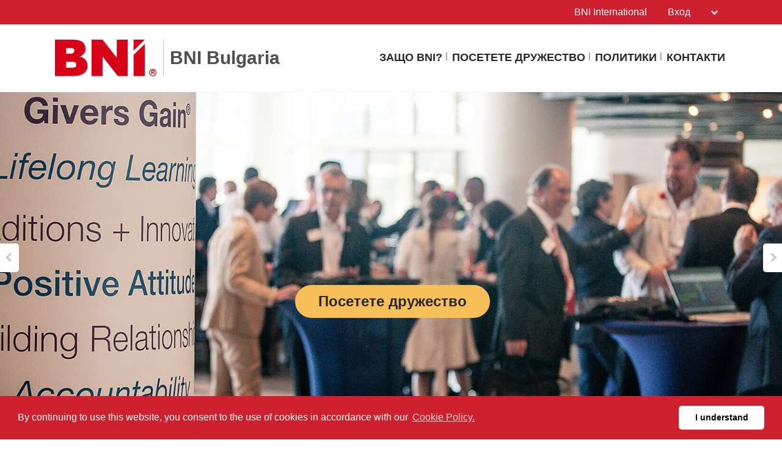

--- FILE ---
content_type: text/html; charset=UTF-8
request_url: https://bni.bg/bg/index
body_size: 12414
content:
<!doctype html>
<html itemscope itemtype="http://schema.org/WebSite" prefix="og: http://ogp.me/ns#" class="no-js" dir='ltr' lang='bg'>

<head>
    <meta charset="utf-8">
    <meta name="Content-Type" content="text/html;charset=utf-8">
    <meta http-equiv="X-UA-Compatible" content="IE=edge">
    
    <meta name="apple-mobile-web-app-capable" content="yes">
    <meta name="mobile-web-app-capable" content="yes">
    <meta name="apple-mobile-web-app-status-bar-style" content="black">
    <meta name="viewport" content="width=device-width, minimum-scale=1.0, maximum-scale=1.0, initial-scale=1.0, user-scalable=no">
    <meta name="format-detection" content="telephone=no">
    
	      <title>BNI: Changing the Way the World Does Business® | Bulgarian</title>

    	
	<meta name="title" content="BNI: Changing the Way the World Does Business®">
	
	<meta name="keywords" content="BNI, Business Networking, Referrals">
	<meta name="description" content="Founded in 1985, BNI® is a global, proven business networking organization.. BNI Website BNI: Changing the Way the World Does Business® page for BNI Bulgaria in Bulgarian">
    
    <meta name="creation_Date" content="2025-01-07 16:02:34">
	<meta name="ROBOTS" content="INDEX,FOLLOW">
	<meta name="author" content="BNI">
	<meta name="copyright" content="{$copyright}">
    
    <link rel="shortcut icon" href="https://cdn.bniconnectglobal.com/new_template/assets/appicon/favicon.ico" type="image/ico">
	<link rel="shortcut icon" href="https://cdn.bniconnectglobal.com/new_template/assets/appicon/favicon.png" type="image/x-icon">

<!-- Apple mobile icons -->
    <link rel="apple-touch-icon" href="https://cdn.bniconnectglobal.com/new_template/assets/appicon/icon-57x57.png" sizes="57x57">
    <link rel="apple-touch-icon" href="https://cdn.bniconnectglobal.com/new_template/assets/appicon/icon-60x60.png" sizes="60x60">
    <link rel="apple-touch-icon" href="https://cdn.bniconnectglobal.com/new_template/assets/appicon/icon-72x72.png" sizes="72x72">
    <link rel="apple-touch-icon" href="https://cdn.bniconnectglobal.com/new_template/assets/appicon/icon-76x76.png" sizes="76x76">
    <link rel="apple-touch-icon" href="https://cdn.bniconnectglobal.com/new_template/assets/appicon/icon-114x114.png" sizes="114x114">
    <link rel="apple-touch-icon" href="https://cdn.bniconnectglobal.com/new_template/assets/appicon/icon-120x120.png" sizes="120x120">
    <link rel="apple-touch-icon" href="https://cdn.bniconnectglobal.com/new_template/assets/appicon/icon-128x128.png" sizes="128x128">
    <link rel="apple-touch-icon" href="https://cdn.bniconnectglobal.com/new_template/assets/appicon/icon-144x144.png" sizes="144x144">
    <link rel="apple-touch-icon" href="https://cdn.bniconnectglobal.com/new_template/assets/appicon/icon-152x152.png" sizes="152x152">
    <link rel="apple-touch-icon" href="https://cdn.bniconnectglobal.com/new_template/assets/appicon/icon-180x180.png" sizes="180x180">

<!-- iOS mobile icons and colors -->
    <meta name="theme-color" content="#FFFFFF">
    <link rel="icon" type="image/png" sizes="36x36" href="https://cdn.bniconnectglobal.com/new_template/assets/appicon/icon-36x36.png">
    <link rel="icon" type="image/png" sizes="48x48" href="https://cdn.bniconnectglobal.com/new_template/assets/appicon/icon-48x48.png">
    <link rel="icon" type="image/png" sizes="72x72" href="https://cdn.bniconnectglobal.com/new_template/assets/appicon/icon-72x72.png">
    <link rel="icon" type="image/png" sizes="96x96" href="https://cdn.bniconnectglobal.com/new_template/assets/appicon/icon-96x96.png">
    <link rel="icon" type="image/png" sizes="148x148" href="https://cdn.bniconnectglobal.com/new_template/assets/appicon/icon-144x144.png">
    <link rel="icon" type="image/png" sizes="192x192" href="https://cdn.bniconnectglobal.com/new_template/assets/appicon/icon-192x192.png">

<!-- Android mobile icons -->
    <link rel="icon" type="image/png" sizes="16x16" href="https://cdn.bniconnectglobal.com/new_template/assets/appicon/icon-16x16.png">
    <link rel="icon" type="image/png" sizes="32x32" href="https://cdn.bniconnectglobal.com/new_template/assets/appicon/icon-32x32.png">
    <link rel="icon" type="image/png" sizes="96x96" href="https://cdn.bniconnectglobal.com/new_template/assets/appicon/icon-96x96.png">
    <link rel="icon" type="image/png" sizes="128x128" href="https://cdn.bniconnectglobal.com/new_template/assets/appicon/icon-128x128.png">      

<!-- Windows mobile icons and colors -->
    <meta name="msapplication-TileColor" content="#FFFFFF">
    <meta name="msapplication-TileImage" content="https://cdn.bniconnectglobal.com/new_template/assets/appicon/icon-144x144.png">

	    <link rel="canonical" href="https://bni.bg/bg/index">

    <!-- Open Graph meta tags -->
    <meta property="og:site_name" content="BNI Bulgaria">
    <meta property="og:title" content="Начало">
    <meta property="og:description" content="Founded in 1985, BNI® is a global, proven business networking organization.">
    <meta property="og:url" content="http://bni.bg/bg/index">
    <meta property="og:image" content="https://cdn.bniconnectglobal.com/new_template/assets/appicon/socialmedia.png">

    <!-- Twitter card meta tags -->
    <meta name="twitter:card" content="summary">
    <meta name="twitter:url" content="http://bni.bg/bg/index">
    <meta name="twitter:title" content="Начало">
    <meta name="twitter:description" content="Founded in 1985, BNI® is a global, proven business networking organization.">
    <meta name="twitter:image" content="https://cdn.bniconnectglobal.com/new_template/assets/appicon/socialmedia.png">
    	
    <meta itemprop="image" content="https://cdn.bniconnectglobal.com/new_template/assets/appicon/socialmedia.png">
	
		<!-- JS Files -->
    <script src="https://cdn.bniconnectglobal.com/new_template/libs/jquery-3.2.1/jquery-3.2.1.min.js" data-cookieconsent="ignore"></script>
</head>
<body>
	<link rel="stylesheet" type="text/css" href="https://cdn.bniconnectglobal.com/new_template/assets/styles/css/styles-ltr.css">
	<link rel="stylesheet" type="text/css" href="https://cdn.bniconnectglobal.com/new_template/assets/styles/css/dropdown.css">
    <div class="page">
        
        <header>
            <div class="row topRow">
                <div class="holder">
                    <div class="col-xs-6 col-sm-4 col-md-6 lCol">
						 					
                    </div>
                    <div class="col-xs-6 col-sm-8 col-md-6 rCol">
						
                    
                        <a href="https://www.bni.com/" target="_blank" class="hidden-xs">BNI International</a>
                        <ul class="menuDropdown">
                            <li class="dropdown"><a href="#" class="dropdown-toggle" data-toggle="dropdown" aria-expanded="false" 
							onClick="MobileDropDown('accountdropdown')">Вход <i class="fa fa-chevron-down" aria-hidden="true"></i></a>
                                <ul class="dropdown-menu accountdropdown-menu">
                                    <li><a href="https://www.bniconnectglobal.com/" target="_blank">BNI Connect</a></li>
									<li><a href="https://www.bnibusinessbuilder.com" target="_blank">BNI Business Builder</a></li>
									<li class="hidden-sm hidden-md hidden-lg"><a href="http://www.bni.com/" target="_blank">BNI International</a></li>
                                </ul>
                            </li>
                        </ul>
                    </div>
                </div>
            </div>
            <div class="row bottomRow">
                <div class="holder">

                    <div class="col-xs-10 col-sm-9 col-md-12 col-lg-5 colLogo hide">
                        <a class="bniLogo" href="index">
                            <span class="ico-068"></span>
                            <span class="texts">
                                <span class="name">BNI Bulgaria</span>
                                                            </span>
                        </a>
                    </div>
					 <div class="col-xs-2 col-sm-3 col-md-12 col-lg-7 colNav hide">
	<ul>
		 <li class='hidden-xs hidden-sm'><a href="whybni">Защо BNI?</a></li><li class='hidden-xs hidden-sm'><a href="findachapter">Посетете дружество</a></li><li class='hidden-xs hidden-sm'><a href="rules-and-policies">Политики</a></li><li class='hidden-xs hidden-sm'><a href="contactus">Контакти</a></li>		
		<li class="hidden-md hidden-lg"><a href="#mobileMenu" class="mobileMenuIcon" data-toggle="mobileMenu" data-target="#mobileMenu"><i class="fa fa-bars"></i></a></li>
	</ul>
</div>



					<div class="col-xs-12 col-sm-12 col-md-12 menuLoader">
												<img loading="lazy" id="menuLoaderAjax" style="display: block; margin: 0 auto;" src="https://cdn.bniconnectglobal.com/images/ajax-loader.gif"/>
											</div>
                </div>
            </div>
        </header>
				<script>
			let pageTemplate="home";
			let navSetting="1";
            console.log("NAVsettinG", navSetting);
            let navAdvanceChapterSearch = "advancedchaptersearch";
            let navFindChapter = "findachapter";
						
			if((pageTemplate=="planyourvisit")&&(navSetting=="0")){
				// document.location.href='findachapter';				
			    document.location.href=navFindChapter;				
			}
			if((pageTemplate=="find-a-chapter")&&(navSetting=="0")){
				// document.location.href='advancedchaptersearch';	
                document.location.href=navAdvanceChapterSearch;			
			}
			
			$("a.published_language_link").each(function () {
				this.search = location.search;
			});

			$(".colNav a").click(function() {
				localStorage.clear();
			});

			$(".navTwo a").click(function() {
				localStorage.clear();
			});

			$(".navLinks a").click(function() {
				localStorage.clear();
			});
			
			$(function(){
				$('.dropdown').hover(function(){ 
					if($(".dropdown-menu:hover").length != 0){
					}else{	
						$('.dropdown-toggle',this).trigger('click'); 
					}
				});		
			});
			function MobileDropDown(param){
				if(window.matchMedia("(max-width: 600px)").matches){
					setTimeout(function(){ 
						if( /Android|webOS|BlackBerry|IEMobile|Opera Mini/i.test(navigator.userAgent) ) {
							$('.'+param+'-menu').toggle();
						}
					}, 200);
					
				}
					
			}
		</script>
	<section class="widgetVisitChapterOverlay" style="display: none;">
            <div class="contentBox">
                <div class="contentBoxInner">
                    <a href="#" class="modal-close close_chapter">
                        <svg  class="icon-close" xmlns="http://www.w3.org/2000/svg" width="26.498" height="26.498" viewBox="0 0 26.498 26.498">
                          <g transform="translate(2067.346 3389.678)">
                            <path data-name="Path 45" class="cls-1" d="M-2066.639-3388.971l25.084,25.084"/>
                            <path data-name="Path 46" class="cls-1" d="M-2041.554-3388.971l-25.084,25.084"/>
                          </g>
                        </svg>
                    </a>
                    <div class="chapterLeft">
                        <img loading="lazy" src="https://cdn.bniconnectglobal.com/new_template/assets/images/gettingstarted-image.png" alt="gettingstarted-image">
                    </div>
                    <div class="chapterRight">
                        <div class="chapterRightInner">
                            <h2>3 лесни стъпки:</h2>
                            <ul>
                                <li>
                                    <span>
                                        <svg class="icon-search" xmlns="http://www.w3.org/2000/svg" xmlns:xlink="http://www.w3.org/1999/xlink" width="81" height="81" viewBox="0 0 81 81">
                                          <defs>
                                            <clipPath>
                                              <rect data-name="Rectangle 9" class="cls-1" width="32.478" height="32" transform="translate(173 529)"/>
                                            </clipPath>
                                          </defs>
                                          <g transform="translate(-1030 -1398)">
                                            <rect data-name="Rectangle 19" class="cls-2" width="81" height="81" rx="10" transform="translate(1030 1398)"/>
                                            <g data-name="Mask Group 3" class="cls-3" transform="translate(881 894)">
                                              <g transform="translate(173.216 529)">
                                                <path data-name="Path 26" class="cls-4" d="M14.988.244a12.542,12.542,0,0,1,7.027,20.52l9.764,9.742a.869.869,0,0,1-1.226,1.232l-9.767-9.745A12.54,12.54,0,1,1,14.988.244ZM4.124,10a9.378,9.378,0,0,1,6.25-6.065L10.866,5.6a7.621,7.621,0,0,0-5.087,4.942Zm10.53-8.046a10.8,10.8,0,1,0,8.481,12.7A10.795,10.795,0,0,0,14.654,1.952Z" transform="translate(0 0)"/>
                                              </g>
                                            </g>
                                          </g>
                                        </svg>
                                    </span>
                                    <p>Намерете<span/>дружество</p>
                                </li>
                                <li>
                                    <span>
                                        <svg class="icon-email" xmlns="http://www.w3.org/2000/svg" xmlns:xlink="http://www.w3.org/1999/xlink" width="81" height="81" viewBox="0 0 81 81">
                                          <defs>
                                            <clipPath>
                                              <rect data-name="Rectangle 10" class="cls-1" width="31.522" height="32" transform="translate(253 529)"/>
                                            </clipPath>
                                          </defs>
                                          <g transform="translate(-1295 -1398)">
                                            <rect data-name="Rectangle 21" class="cls-2" width="81" height="81" rx="10" transform="translate(1295 1398)"/>
                                            <g data-name="Mask Group 4" class="cls-3" transform="translate(1067 894)">
                                              <g transform="translate(253.143 529)">
                                                <path data-name="Path 27" class="cls-4" d="M5.7,14.862V9.691L2.419,12.237ZM20.734,6.683a.915.915,0,0,1,0,1.83H10.5a.915.915,0,0,1,0-1.83Zm0,3.819a.907.907,0,0,1,0,1.814H10.5a.907.907,0,1,1,0-1.814Zm0,3.851a.915.915,0,0,1,0,1.83H10.5a.915.915,0,0,1,0-1.83Zm10.089-2.817a.888.888,0,0,1,.414.748v17.6A2.122,2.122,0,0,1,29.136,32h-27a2.092,2.092,0,0,1-1.512-.621A2.057,2.057,0,0,1,0,29.915V12.284a.912.912,0,0,1,.4-.748l5.3-4.09V4.153A1.637,1.637,0,0,1,7.336,2.514h4.742L15.085.191a.885.885,0,0,1,1.1,0l2.992,2.323H23.9A1.637,1.637,0,0,1,25.54,4.153V7.447ZM29.454,29.884v-15.9L18.809,22.309a5.634,5.634,0,0,1-6.7-.032L1.782,14.019V29.884a.34.34,0,0,0,.35.334H29.1A.34.34,0,0,0,29.454,29.884Zm-.636-17.647L25.54,9.691V14.8ZM23.741,16.2V4.3H7.479v12l5.744,4.583a3.846,3.846,0,0,0,4.5.032ZM14.974,2.514h1.289l-.637-.493Z" transform="translate(0)"/>
                                              </g>
                                            </g>
                                          </g>
                                        </svg>
                                    </span>
                                    <p>Изпратете<span/>заявка</p>
                                </li>
                                <li>
                                    <span>
                                        <svg class="icon-complete" xmlns="http://www.w3.org/2000/svg" width="81" height="81" viewBox="0 0 81 81">
                                          <g transform="translate(-1559 -1398)">
                                            <rect data-name="Rectangle 20" class="cls-1" width="81" height="81" rx="10" transform="translate(1559 1398)"/>
                                            <path data-name="Path 39" class="cls-2" d="M12.717,23.208A4.208,4.208,0,0,0,15.5,25.957a2.108,2.108,0,0,1,1.49,2.053,4.221,4.221,0,0,0,1.225,3.039A4.315,4.315,0,0,0,22.6,32.094a2.155,2.155,0,0,1,2.433.777,4.208,4.208,0,0,0,3.474,1.8,4.268,4.268,0,0,0,3.474-1.8,2.155,2.155,0,0,1,2.412-.785,4.311,4.311,0,0,0,4.392-1.046A4.221,4.221,0,0,0,40.012,28a2.108,2.108,0,0,1,1.49-2.053,4.208,4.208,0,0,0,2.8-2.74,4.268,4.268,0,0,0-.632-3.841,2.108,2.108,0,0,1,0-2.535A4.268,4.268,0,0,0,44.3,12.99a4.208,4.208,0,0,0-2.779-2.749,2.108,2.108,0,0,1-1.49-2.053,4.221,4.221,0,0,0-1.246-3.06,4.315,4.315,0,0,0-4.4-1.05,2.16,2.16,0,0,1-2.407-.785A4.268,4.268,0,0,0,28.509,1.5a4.208,4.208,0,0,0-3.474,1.793,2.16,2.16,0,0,1-2.412.785,4.268,4.268,0,0,0-1.37-.23h0a4.268,4.268,0,0,0-3.026,1.28A4.221,4.221,0,0,0,17,8.167a2.109,2.109,0,0,1-1.49,2.053,4.208,4.208,0,0,0-2.8,2.74,4.268,4.268,0,0,0,.632,3.841,2.134,2.134,0,0,1,0,2.535A4.268,4.268,0,0,0,12.717,23.208Zm2.348-7.683a2.134,2.134,0,0,1,1.071-3.3,4.23,4.23,0,0,0,2.988-4.11,2.1,2.1,0,0,1,.61-1.515,2.134,2.134,0,0,1,1.519-.623h0a2.134,2.134,0,0,1,.683.115,4.268,4.268,0,0,0,4.84-1.566,2.134,2.134,0,0,1,3.466,0A4.269,4.269,0,0,0,35.078,6.1a2.134,2.134,0,0,1,2.194.525,2.1,2.1,0,0,1,.606,1.49,4.23,4.23,0,0,0,2.988,4.11,2.134,2.134,0,0,1,1.071,3.3,4.23,4.23,0,0,0,0,5.083,2.134,2.134,0,0,1-1.071,3.3,4.23,4.23,0,0,0-2.988,4.11,2.1,2.1,0,0,1-.61,1.511,2.134,2.134,0,0,1-2.194.525,4.268,4.268,0,0,0-4.836,1.571,2.134,2.134,0,0,1-3.466,0,4.268,4.268,0,0,0-4.836-1.571,2.134,2.134,0,0,1-2.194-.525,2.1,2.1,0,0,1-.61-1.511,4.23,4.23,0,0,0-2.988-4.11,2.134,2.134,0,0,1-1.071-3.3,4.234,4.234,0,0,0,.009-5.071ZM24.318,17.6a1.067,1.067,0,0,1,1.455-.393,6.88,6.88,0,0,1,1.6,1.28,18.58,18.58,0,0,1,3.786-3.5,1.067,1.067,0,1,1,1.216,1.754,16.458,16.458,0,0,0-4.132,4.132,1.067,1.067,0,0,1-.875.474h-.047a1.067,1.067,0,0,1-.879-.534,4.751,4.751,0,0,0-1.741-1.741,1.067,1.067,0,0,1-.388-1.455Z" transform="translate(1571.494 1420.5)"/>
                                          </g>
                                        </svg>
                                    </span>
                                    <p>Завършете<span/>регистрацията</span></p>
                                </li>
                            </ul>
                            <h3>Намерете дружество</h3>
                            <form class="input-group" name="find_chapterBox" id="find_chapterBox" method="get" action="findachapter">
                                <div class="inputOuter">
                                    <input type="text" class="form-control" name="search" placeholder="Търсене на дружество" value="">
                                    <div class="btnOuter">
                                        <button class="btn btn-default btn_find_chapter" type="submit">
                                            <span>
                                                <svg class="icon-redarrow" xmlns="http://www.w3.org/2000/svg" width="25.967" height="26.7" viewBox="0 0 25.967 26.7">
                                                  <g data-name="Group 261" transform="translate(-1732.5 -1677.672)">
                                                    <path data-name="Path 40" class="cls-1" d="M1757.443,1680.379l10.521,10.521-10.521,10.521" transform="translate(-11.498 0.121)"/>
                                                    <line data-name="Line 19" class="cls-2" x1="21.857" transform="translate(1734.5 1690.87)"/>
                                                  </g>
                                                </svg>
                                            </span>
                                        </button>
                                    </div>
                                </div>
                            </form>
                        </div>
                    </div>
                </div>
            </div>
            <script>
                $(function() {
    
                    $(".invitedLink").click(function (event) {
                       // $(".widgetVisitChapterOverlay").show();
                        //return false;
                    });
                    
					$(".close_chapter").click(function (event) {
                        $(".widgetVisitChapterOverlay").trigger('click');
                    });
					
					$(".btn_find_chapter").click(function (event) { 
						$('#find_chapterBox').submit();
                    });
					
					
					
					
                    $(".widgetVisitChapterOverlay .contentBox").click(function (event) {
                        return false;
                    });
                    
                    $(".widgetVisitChapterOverlay").click(function (event) {
                        $(".widgetVisitChapterOverlay").hide();
                        return false;
                    });

                });
            </script>
        </section>
	    <section class="widgetSlider"> 

        <div id="carousel-slider" class="carousel slide" data-ride="carousel"
             data-interval="9000">

            <!-- Indicators -->
            <ol class="carousel-indicators">
                <li data-target="#carousel-slider" data-slide-to="0 " class="active"></li><li data-target="#carousel-slider" data-slide-to="1 " class=""></li>             </ol>

            <!-- Wrapper for slides -->
            <div class="carousel-inner" role="listbox">


                                                <div class="item active" tabindex="0">
                                    <div class="slide"
                                         style="background: url('https://cdn.bniconnectglobal.com/images/CMS-Slider-4.jpg')
                                                 no-repeat center center; background-size: cover;">

										<div class="opacityDiv">		 
											<div class="holder">
												<div class="sliderTxtContent">
																										<h4><a href="http://" target="_blank"></a></h4>
													<a href="find_a_chapter" class="invitedLink">Посетете дружество</a>
												</div>
											</div>
										</div>

                                    </div>
                                </div>

                                                            <div class="item" tabindex="1">
                                    <div class="slide"
                                         style="background: url('https://cdn.bniconnectglobal.com/images/CMS-Slider-3.jpg')
                                                 no-repeat center center; background-size: cover;">

										<div class="opacityDiv">		 
											<div class="holder">
												<div class="sliderTxtContent">
																										<h4><a href="http://" target="_blank"></a></h4>
													<a href="find_a_chapter" class="invitedLink">Посетете дружество</a>
												</div>
											</div>
										</div>	

                                    </div>
                                </div>

                                            </div>

                <a href="#carousel-slider" role="button" data-slide="prev" class="sliderLeft"><i
                            class="fa fa-chevron-left"></i></a>
                <a href="#carousel-slider" role="button" data-slide="next" class="sliderRight"><i
                            class="fa fa-chevron-right"></i></a>

            </div>

            <script type="text/javascript">
                $(function () {
                    $(".carousel-inner").swipe({
                        swipeLeft: function (event, direction, distance, duration, fingerCount) {
                            $(this).parent().carousel('next');
                        },
                        swipeRight: function () {
                            $(this).parent().carousel('prev');
                        },
                        threshold: 0
                    });
                });
            </script>

    </section>
    <section class="widgetPageHeader">
        <div class="holder">
            <div class="col-xs-12 col-sm-12 col-md-12">
                <h1>BNI - Business Network International e международна организация за бизнес чрез препоръки</h1>
            </div>
        </div>
    </section>
    <style>
    .wysiwyg img {
        vertical-align: unset;
    }
</style>
<section class="widgetTextColumns">

    <div class="holder">
        <div class="wysiwyg col-xs-12 col-sm-12 col-md-12">
            <!DOCTYPE html PUBLIC "-//W3C//DTD HTML 4.0 Transitional//EN" "http://www.w3.org/TR/REC-html40/loose.dtd">
<html><body><h1><span style="color:#cc0000;"><strong><span style="font-size:48px;">40 &#1075;&#1086;&#1076;&#1080;&#1085;&#1080;&nbsp;BNI&nbsp;</span></strong></span></h1>

<p><span style="font-size:26px;">&#1055;&#1098;&#1088;&#1074;&#1086;&#1090;&#1086; BNI &#1076;&#1088;&#1091;&#1078;&#1077;&#1089;&#1090;&#1074;&#1086; &#1077; &#1091;&#1095;&#1088;&#1077;&#1076;&#1077;&#1085;&#1086; &#1086;&#1090; &#1076;-&#1088; &#1040;&#1081;&#1074;&#1098;&#1085; &#1052;&#1072;&#1081;&#1089;&#1085;&#1077;&#1088;&nbsp;</span><span style="font-size:26px;">&#1087;&#1088;&#1077;&#1079; 1985 &#1075;. &#1074; &#1050;&#1072;&#1083;&#1080;&#1092;&#1086;&#1088;&#1085;&#1080;&#1103;, &#1057;&#1040;&#1065;.</span></p>

<p><span style="font-size:26px;">40 &#1075;&#1086;&#1076;&#1080;&#1085;&#1080; &#1087;&#1086;-&#1082;&#1098;&#1089;&#1085;&#1086; &#1086;&#1088;&#1075;&#1072;&#1085;&#1080;&#1079;&#1072;&#1094;&#1080;&#1103;&#1090;&#1072; &#1077; &#1080;&#1079;&#1088;&#1072;&#1089;&#1090;&#1085;&#1072;&#1083;&#1072; &#1076;&#1086; &#1085;&#1072;&#1076;&nbsp;</span><font color="#cc0000" style="font-size:26px;">11 000</font><span style="font-size:26px;">&nbsp;&#1076;&#1088;&#1091;&#1078;&#1077;&#1089;&#1090;&#1074;&#1072;, &#1074; &#1082;&#1086;&#1080;&#1090;&#1086; &#1095;&#1083;&#1077;&#1085;&#1091;&#1074;&#1072;&#1090; &#1087;&#1086;&#1074;&#1077;&#1095;&#1077; &#1086;&#1090;&nbsp;</span><span style="font-size:26px;color:rgb(204,0,0);">335 000&nbsp;</span><span style="font-size:26px;">&#1087;&#1088;&#1086;&#1092;&#1077;&#1089;&#1080;&#1086;&#1085;&#1072;&#1083;&#1080;&#1089;&#1090;&#1080; &#1080; &#1093;&#1086;&#1088;&#1072;&nbsp;&#1086;&#1090; &#1073;&#1080;&#1079;&#1085;&#1077;&#1089;&#1072;.</span></p>

<p><span style="font-size:26px;">&#1055;&#1088;&#1077;&#1079; 2024 &#1075;. &#1095;&#1083;&#1077;&#1085;&#1086;&#1074;&#1077;&#1090;&#1077; &#1085;&#1072; BNI&nbsp;</span><span style="font-size:26px;">&#1074;&nbsp;</span><span style="font-size:26px;color:rgb(204,0,0);">77 &#1076;&#1098;&#1088;&#1078;&#1072;&#1074;&#1080;</span><span style="font-size:26px;"> &#1089;&#1072; &#1088;&#1072;&#1079;&#1084;&#1077;&#1085;&#1080;&#1083;&#1080;&nbsp;</span><span style="font-size:26px;color:rgb(204,0,0);">16 600&nbsp;000&nbsp;</span><span style="font-size:26px;">&#1073;&#1080;&#1079;&#1085;&#1077;&#1089; &#1087;&#1088;&#1077;&#1087;&#1086;&#1088;&#1098;&#1082;&#1080; &#1080; &#1089;&#1072; &#1075;&#1077;&#1085;&#1077;&#1088;&#1080;&#1088;&#1072;&#1083;&#1080;&nbsp;</span><span style="font-size:26px;">&#1073;&#1080;&#1079;&#1085;&#1077;&#1089; &#1085;&#1072; &#1089;&#1090;&#1086;&#1081;&#1085;&#1086;&#1089;&#1090;&nbsp;</span><span style="font-size:26px;color:rgb(204,0,0);">24 400 000 000 &#1097;. &#1076;.</span></p>

<p><span style="font-size:26px;">&#1055;&#1098;&#1088;&#1074;&#1086;&#1090;&#1086; &#1076;&#1088;&#1091;&#1078;&#1077;&#1089;&#1090;&#1074;&#1086; &#1085;&#1072; BNI &#1041;&#1098;&#1083;&#1075;&#1072;&#1088;&#1080;&#1103; &#1077; &#1086;&#1089;&#1085;&#1086;&#1074;&#1072;&#1085;&#1086; &#1085;&#1072; 1 &#1076;&#1077;&#1082;&#1077;&#1084;&#1074;&#1088;&#1080; 2015 &#1075;. &#1050;&#1098;&#1084; &#1084;&#1086;&#1084;&#1077;&#1085;&#1090;&#1072; &#1074; &#1089;&#1090;&#1088;&#1072;&#1085;&#1072;&#1090;&#1072; &#1080;&#1084;&#1072; <span style="color:#cf2030;">15 &#1072;&#1082;&#1090;&#1080;&#1074;&#1085;&#1080; &#1076;&#1088;&#1091;&#1078;&#1077;&#1089;&#1090;&#1074;&#1072;</span>, &#1074; &#1082;&#1086;&#1080;&#1090;&#1086; &#1095;&#1083;&#1077;&#1085;&#1091;&#1074;&#1072;&#1090; &#1085;&#1072;&#1076; <span style="color:#cf2030;">400 &#1091;&#1090;&#1074;&#1098;&#1088;&#1076;&#1077;&#1085;&#1080; &#1073;&#1080;&#1079;&#1085;&#1077;&#1089; &#1089;&#1086;&#1073;&#1089;&#1090;&#1074;&#1077;&#1085;&#1080;&#1094;&#1080;</span>. &#1047;&#1072; 9 &#1075;&#1086;&#1076;&#1080;&#1085;&#1080; &#1075;&#1077;&#1085;&#1077;&#1088;&#1080;&#1088;&#1072;&#1085;&#1080;&#1103;&#1090; &#1073;&#1080;&#1079;&#1085;&#1077;&#1089; &#1087;&#1086; &#1087;&#1088;&#1077;&#1087;&#1086;&#1088;&#1098;&#1082;&#1080; &#1074; &#1084;&#1088;&#1077;&#1078;&#1072;&#1090;&#1072; &#1085;&#1072; BNI &#1041;&#1098;&#1083;&#1075;&#1072;&#1088;&#1080;&#1103; &#1077; <span style="color:#cf2030;">142 000 000 &#1083;&#1077;&#1074;&#1072;</span>.&nbsp;</span></p>

<p>&nbsp;</p>

<h1 style="text-align:right;"><span style="color:#cc0000;"><strong><span style="font-size:26px;">&#1060;&#1080;&#1083;&#1086;&#1089;&#1086;&#1092;&#1080;&#1103; &#1085;&#1072;&nbsp;BNI: <span style="font-family:arial, sans-serif;">Givers Gain</span></span><span style="font-size:20px;"><span style="vertical-align:baseline;font-family:arial, sans-serif;">&reg;</span></span></strong></span></h1>

<p style="text-align:right;"><span style="font-size:22px;">&#1055;&#1077;&#1095;&#1077;&#1083;&#1080;&#1096; &#1087;&#1086;&#1074;&#1077;&#1095;&#1077;, &#1082;&#1086;&#1075;&#1072;&#1090;&#1086;&nbsp;&#1087;&#1086;&#1084;&#1072;&#1075;&#1072;&#1096; &#1085;&#1072; &#1076;&#1088;&#1091;&#1075;&#1080;&#1090;&#1077;&nbsp;&#1076;&#1072; &#1087;&#1077;&#1095;&#1077;&#1083;&#1103;&#1090;. <span style="font-size:24px;">BNI</span>&nbsp;&#1087;&#1086;&#1084;&#1072;&#1075;&#1072; &#1085;&#1072; &#1089;&#1074;&#1086;&#1080;&#1090;&#1077; &#1095;&#1083;&#1077;&#1085;&#1086;&#1074;&#1077; &#1076;&#1072; &#1088;&#1072;&#1079;&#1074;&#1080;&#1074;&#1072;&#1090; &#1073;&#1080;&#1079;&#1085;&#1077;&#1089;&#1072; &#1089;&#1080; &#1095;&#1088;&#1077;&#1079; &#1089;&#1090;&#1088;&#1091;&#1082;&#1090;&#1091;&#1088;&#1080;&#1088;&#1072;&#1085;&#1072;, &#1087;&#1086;&#1079;&#1080;&#1090;&#1080;&#1074;&#1085;&#1072; &#1080; &#1087;&#1088;&#1086;&#1092;&#1077;&#1089;&#1080;&#1086;&#1085;&#1072;&#1083;&#1085;&#1072; &#1087;&#1088;&#1086;&#1075;&#1088;&#1072;&#1084;&#1072; &#1079;&#1072; &#1073;&#1080;&#1079;&#1085;&#1077;&#1089; &#1095;&#1088;&#1077;&#1079; &#1087;&#1088;&#1077;&#1087;&#1086;&#1088;&#1098;&#1082;&#1080;, &#1082;&#1072;&#1090;&#1086; &#1075;&#1080; &#1085;&#1072;&#1089;&#1098;&#1088;&#1095;&#1072;&#1074;&#1072; &#1076;&#1072; &#1088;&#1072;&#1079;&#1074;&#1080;&#1074;&#1072;&#1090; &#1079;&#1085;&#1072;&#1095;&#1080;&#1084;&#1080; &#1080; &#1076;&#1098;&#1083;&#1075;&#1086;&#1089;&#1088;&#1086;&#1095;&#1085;&#1080; &#1086;&#1090;&#1085;&#1086;&#1096;&#1077;&#1085;&#1080;&#1103; &#1089; &#1091;&#1090;&#1074;&#1098;&#1088;&#1076;&#1077;&#1085;&#1080; &#1087;&#1088;&#1086;&#1092;&#1077;&#1089;&#1080;&#1086;&#1085;&#1072;&#1083;&#1080;&#1089;&#1090;&#1080; &#1080; &#1093;&#1086;&#1088;&#1072; &#1086;&#1090; &#1073;&#1080;&#1079;&#1085;&#1077;&#1089;&#1072;.</span></p>

<p style="text-align:right;"><span style="font-size:22px;">98%&nbsp;&#1086;&#1090; &#1092;&#1080;&#1088;&#1084;&#1080;&#1090;&#1077;&nbsp;&#1088;&#1072;&#1079;&#1095;&#1080;&#1090;&#1072;&#1090;&nbsp;&#1085;&#1072; &#1084;&#1072;&#1088;&#1082;&#1077;&#1090;&#1080;&#1085;&#1075; &#1095;&#1088;&#1077;&#1079; &#1087;&#1088;&#1077;&#1087;&#1086;&#1088;&#1098;&#1082;&#1080;, &#1079;&#1072; &#1076;&#1072; &#1076;&#1086;&#1089;&#1090;&#1080;&#1075;&#1072;&#1090; &#1076;&#1086; &#1085;&#1086;&#1074;&#1080; &#1082;&#1083;&#1080;&#1077;&#1085;&#1090;&#1080; &#1080; &#1089;&#1072;&#1084;&#1086;&nbsp;3%&nbsp;&#1086;&#1090; &#1090;&#1103;&#1093; &#1080;&#1084;&#1072;&#1090; &#1089;&#1090;&#1088;&#1072;&#1090;&#1077;&#1075;&#1080;&#1103; &#1079;&#1072; &#1090;&#1086;&#1074;&#1072;.</span></p><script defer src="https://static.cloudflareinsights.com/beacon.min.js/vcd15cbe7772f49c399c6a5babf22c1241717689176015" integrity="sha512-ZpsOmlRQV6y907TI0dKBHq9Md29nnaEIPlkf84rnaERnq6zvWvPUqr2ft8M1aS28oN72PdrCzSjY4U6VaAw1EQ==" data-cf-beacon='{"version":"2024.11.0","token":"17e3d7eb8f9a42dfa965d651fddbf196","r":1,"server_timing":{"name":{"cfCacheStatus":true,"cfEdge":true,"cfExtPri":true,"cfL4":true,"cfOrigin":true,"cfSpeedBrain":true},"location_startswith":null}}' crossorigin="anonymous"></script>
</body></html>
        </div>
    </div>
</section><!-- FOOTER WIDGET -->
<section class="widgetBanners">

    <div class="holder">
        <div class="col-xs-12 col-sm-5 col-md-4 col-lg-4">
	<div class="navTwo">
		<h2>Links</h2>
		<ul>
			<li><a href="findamember">Потърси член<span class="ico-048"></span></a></li><li><a href="events">Календар събития<span class="ico-048"></span></a></li><li><a href="otu">Общи търговски условия <span class="ico-048"></span></a></li><li><a href="success">Нетуъркинг практики и новини<span class="ico-048"></span></a></li>		</ul>
	</div>	
</div>
<div class="col-xs-12 col-sm-7 col-md-8 col-lg-8"><div class="row"><div class="col-xs-12 col-sm-12 col-md-6 col-lg-6">
	<div class="bannerBox">
	<img loading="lazy" src="https://cdn.bniconnectglobal.com/images/banner_connect_findachapter.jpg" alt="BNI">
    <a href="findachapter" target="_self"
       title="">BNI</a>
	</div>   
</div>

<div class="col-xs-12 col-sm-12 col-md-6 col-lg-6">
	<div class="bannerBox">
		<img loading="lazy" src="https://cdn.bniconnectglobal.com/images/banner-podcast.jpg" alt="Podcast">
    <a href="https://www.bnipodcast.com/" target="_blank">Podcast</a>
	</div>
</div>
<div class="col-xs-12 col-sm-12 col-md-6 col-lg-6">
    <div class="bannerBox">
		<img loading="lazy" src="https://cdn.bniconnectglobal.com/images/banner-foundation.jpg" alt="Foundation">
    <a href="http://bnifoundation.org/" target="_blank" target="_blank">Foundation</a>
	</div>
</div>


<div class="col-xs-12 col-sm-12 col-md-6 col-lg-6">
    <div class="bannerBox">
		<img loading="lazy" src="https://cdn.bniconnectglobal.com/images/banner_bniuniversity.jpg" alt="BNI U">
    <a href="http://bniuniversity.com/" target="_blank" >BNI U</a>
	</div>
</div>

</div></div>    </div>

</section>
<!-- RSS WIDGET -->

    <section class="widgetBniFeed">
        <div class="holder">
            <div class="topRow">
                <div class="col-xs-12 col-sm-8 col-md-8">
                    <h2>The Latest From BNI</h2>
                </div>
				<div class="col-xs-12 col-sm-4 col-md-4">
                        <div class="viewOuter">
                            <a href="https://www.bni.com/the-latest/blog-news" target="_blank">
                                View All                                <svg class="icon-redarrow" xmlns="http://www.w3.org/2000/svg" width="25.967" height="26.7" viewBox="0 0 25.967 26.7">
                                  <g data-name="Group 261" transform="translate(-1732.5 -1677.672)">
                                    <path data-name="Path 40" class="cls-1" d="M1757.443,1680.379l10.521,10.521-10.521,10.521" transform="translate(-11.498 0.121)"/>
                                    <line data-name="Line 19" class="cls-2" x1="21.857" transform="translate(1734.5 1690.87)"/>
                                  </g>
                                </svg>
                            </a>
                        </div>
                    </div>
            </div>
            <div class="rss-box">

                <ul id="rss-list" class="rss-items">
                    <img loading="lazy" id="rssLoader" style="display: block; margin: 0 auto;"
                         src="https://cdn.bniconnectglobal.com/images/ajax-loader.gif" alt="Ajax loader image"/>
                </ul>
            </div>
        </div>
    </section>

    <section class="widgetNewsLetterBox">
            <div class="holder">
                <div class="col-xs-12 col-sm-12 col-md-12 col-lg-12">
                    <div class="newsLetterOuter">
                        <div class="newsLetterLeft">
                            <img loading="lazy" src="https://cdn.bniconnectglobal.com/new_template/assets/images/newspaperImg.png" alt="Newsletter">
                        </div>
                        <div class="newsLetterRight">
                            <h2>Бюлетин</h2>
                            <p>Абонирайте се за нашия бюлетин, за да получавате безценни съвети за успешни срещи, презентации пред публика и развитие на бизнеса.</p>
                            <form class="input-group" name="newsLetterSubscribeBox" method="get" action="newsletter">
                                <div class="inputOuter">
                                    <input type="email" name="email" id="email" pattern="[a-z0-9._%+-]+@[a-z0-9.-]+\.[a-z]{2,5}$"  value="" class="textField required form-control" title="abc@abc.abc"
                       placeholder="Въведете вашата електронна поща" required>
                                    <div class="btnOuter">
                                        <button class="btn btn-default" type="submit">
                                            <span>
                                                <svg class="icon-redarrow" xmlns="http://www.w3.org/2000/svg" width="25.967" height="26.7" viewBox="0 0 25.967 26.7">
                                                  <g data-name="Group 261" transform="translate(-1732.5 -1677.672)">
                                                    <path data-name="Path 40" class="cls-1" d="M1757.443,1680.379l10.521,10.521-10.521,10.521" transform="translate(-11.498 0.121)"/>
                                                    <line data-name="Line 19" class="cls-2" x1="21.857" transform="translate(1734.5 1690.87)"/>
                                                  </g>
                                                </svg>
                                            </span>
                                        </button>
                                    </div>
                                </div>
                            </form>
                            <div class="error">Please enter your email address</div>
                        </div>
                    </div>
                </div>
            </div>
        </section>

<footer>
	<input type="hidden" id="website_type" value="1">
	<input type="hidden" id="website_id" value="15438">
		<input type="hidden" id="cookie_group_id" value="">
    <div class="navRow">
    <div class="holder">

                        <div class="col-xs-6 col-sm-4 col-md-4 col-lg-4 navCol">
                    <ul class="navLinks">
                                            <li><a href="index">Начало</a></li>
                                            <li><a href="whybni">Защо BNI?</a></li>
                                            <li><a href="findachapter">Посетете дружество</a></li>
                                            <li><a href="rules-and-policies">Политики</a></li>
                                            <li><a href="contactus">Контакти</a></li>
                    					                    </ul>
                </div>
                            <div class="col-xs-6 col-sm-4 col-md-4 col-lg-4 navCol">
                    <ul class="navLinks">
                                            <li><a href="findamember">Потърси член</a></li>
                                            <li><a href="events">Календар събития</a></li>
                                            <li><a href="otu">Общи търговски условия </a></li>
                                            <li><a href="success">Нетуъркинг практики и новини</a></li>
                    					                    </ul>
                </div>
            
        <div class="col-xs-12 col-sm-4 col-md-4 col-lg-4 socialCol">
            <!-- User custom script set in admin -->
            <blockquote class="embedly-card"><h4><a href="https://www.facebook.com/bnibulgaria">BNI Bulgaria</a></h4><p>BNI Bulgaria, Sofia, Bulgaria. 2,500 likes � 19 talking about this � 73 were here. AfD0CeCcC5CdDfCcC5 CdC0D7C8CdC0, CfCe CaCeC9D2Ce D1C2C5D2DaD2 CfD0C0C2C8 C1C8C7CdC5D1!</p></blockquote><script async src="//cdn.embedly.com/widgets/platform.js" charset="UTF-8"></script>        </div>
    </div>
</div><div class="copyrightRow">
    <div class="holder">
        <div class="col-xs-12">
            <p><strong>&copy; 2025 BNI Global LLC.</strong>  All Rights Reserved. All company names, product names logos included here may be registered trademarks or service marks of their respective owners.</p>
        </div>
    </div>
</div></footer>

<nav id="mobileMenu" class="menuMobile">
    <ul>
        <li><a href="whybni">Защо BNI?<span class="ico-048"></span></a></li><li><a href="findachapter">Посетете дружество<span class="ico-048"></span></a></li><li><a href="rules-and-policies">Политики<span class="ico-048"></span></a></li><li><a href="contactus">Контакти<span class="ico-048"></span></a></li>    </ul>
</nav>


</div>


                                                                            
<script>
        $(function () {
            var url = "/bnicms/v3/frontend/rss/getrssvalues";
            $.ajax({

                type: 'GET',
                url: url,
                success: function(data) {
                    $("#rssLoader").hide();
                    if (!Array.isArray(data)) {
                        console.log("No RSS feed found");
                        return;
                    }
                    $.each(data, function(index, values) {
                        // Incoming date has a gap between date and time. Here it concat the date and time with a T between them.
                        dateTimeArray = values.dateModified.date.split(" ");
                        dateTime = dateTimeArray[0].concat("T"+dateTimeArray[1]);
                        var dateString = new Date(dateTime);

                        dateString = dateFormat(dateString, "ddd, dd mmmm yyyy");

                        let imageHtml = "";
					    if (values["image"] !== '') {
					        imageHtml = "<img loading='lazy' id='img01" + index + "' src='" + values["image"] + "' style='width:100%' alt='netimage'>";
					    }

                        $("#rss-list").append("<li><a class='rss-item' href='"+ values["link"] +"' target='_blank'>" + imageHtml + values["title"] +"</a>" +
                            " <span class='rss-item-auth'>" + "(" + values["authors"]["0"]["name"] + ")" + "</span><br>" +
                            " <span class='rss-date'>" + dateString + "</span><br> " + values["description"] + "</li>");
                    });
                }
            });

            			
			$(window).on('resize load', adjustIframes);
			$(window).on('load', adjustIframes);
			$(window).on('unload', adjustIframes);
			
			if (window.matchMedia("(max-width: 991px)").matches) 
			{ 
				HidemenuLoader();
			}else{
				NavfontSize();
				setTimeout( function(){
					HidemenuLoader();
				}  , 100 );
			}
			
			$(document).on('click',".dropdown-toggle",function(e){
				e.stopPropagation();
				if( /Android|webOS|iPhone|iPad|iPod|BlackBerry|IEMobile|Opera Mini/i.test(navigator.userAgent) ) {
					$('.dropdown-menu').hide();					
					$(this).parent().find('.dropdown-menu').toggle();
				}				
			});
			$(document).on('click',".dropdown",function(e){
				e.stopPropagation();
				if( /Android|webOS|iPhone|iPad|iPod|BlackBerry|IEMobile|Opera Mini/i.test(navigator.userAgent) ) {
					$('.dropdown-menu').hide();					
					$(this).find('.dropdown-menu').toggle();
				}				
			});
			$(document).mouseup(function (e) {
				e.stopPropagation();
				if( /Android|webOS|iPhone|iPad|iPod|BlackBerry|IEMobile|Opera Mini/i.test(navigator.userAgent) ) {
					$('.dropdown-menu').hide();	
				}
			});
			$('body').on('touchstart.dropdown', '.dropdown-menu', function (e) { 
				e.stopPropagation();
				$('.dropdown-menu').hide();
				$(this).parent().find('.dropdown-menu').toggle();
			});
        });
		function HidemenuLoader(hidemenu)
		{
			if(hidemenu=="s"){	
				$('.menuLoader').removeClass('hide');
				$('.colLogo').addClass('hide');
				$('.colNav').addClass('hide');
			}else{
				$('.menuLoader').addClass('hide');
				$('.colLogo').removeClass('hide');
				$('.colNav').removeClass('hide');
			}
		}
		function topBarWidth()
		{
			let arr=[]; let obj={};
			HidemenuLoader();
			let colNav=$(".colNav").width();
			let colLogo=$(".colLogo").width();
			let navli=NavULwidth();
			$('.bottomRow .holder .colLogo .bniLogo .texts .name').css("max-width",'none');
			let logotxt=$('.bottomRow .holder .colLogo .bniLogo .texts .name').width();	
			$('.bottomRow .holder .colLogo .bniLogo .texts .name').css("max-width",'400px');
			HidemenuLoader('s');
			
			let menupercent=(navli/colNav)*100;
			let webpercent=(logotxt/colLogo)*100;
			
			//console.log(webpercent);
			
			obj['menupercent']=menupercent;
			obj['webpercent']=webpercent;
			arr.push(obj);
			return arr;
			
		}
		function NavfontSize()
		{
			let changes='n';let navfont=''; let webfont='';		
			let topbar=topBarWidth();
			
			let menupercent=topbar[0].menupercent;
			let webpercent=topbar[0].webpercent;
		
			
			if((menupercent<=83)&&(webpercent<=61)){
				changes='n';
			}else{
				changes='y';
			}
			
			
			if(changes=="y"){
				$('.colNav ul li a').css("font-size",'15px');
				$('.bottomRow .holder .colLogo .bniLogo .texts .name').css("font-size",'21px');
			}
			
			HidemenuLoader();
			let colNav_height=$(".colNav ul").height();
			let colLogo_height=$('.colLogo .bniLogo .texts').height();
			if((colNav_height<=72)&&(colLogo_height<=65)){
				var logoname=$('.bottomRow .holder .colLogo .bniLogo .texts .name').position();
				$('header .bottomRow .holder .colNav').css("padding-top",logoname.top+'px');
			}
			HidemenuLoader('s');
			
			//HidemenuLoader();
			//var logoname=$('.bottomRow .holder .colLogo .bniLogo .texts .name').position();
			//$('header .bottomRow .holder .colNav').css("padding-top",logoname.top+'px');
			//HidemenuLoader('s');
			
			/*topbar=topBarWidth();
			if (window.matchMedia("(max-width: 1439px)").matches) 
			{ 
				if (navigator.userAgent.indexOf("Firefox") != -1) {
					if(topbar[0].webpercent>58){
						topbar[0].webpercent=62;
					}//console.log(topbar);
				}	
				if(topbar[0].webpercent<61){
					$('header .bottomRow .holder .colNav').css("padding-top",'42px');
				}
		
			}else{
				if (navigator.userAgent.indexOf("Firefox") != -1) {
					if(topbar[0].webpercent<=63){ 
						topbar[0].webpercent=62;
					}					 
				}
				if(topbar[0].webpercent<60){
					$('header .bottomRow .holder .colNav').css("padding-top",'48px');
				}	
			}
			
			if ((navigator.userAgent.indexOf("Firefox") != -1)&&(topbar[0].webpercent=="62")){
				$('header .bottomRow .holder .colNav').css("padding-top",'48px');
			}
			if(($('#website_type').val()=="3")&&(topbar[0].webpercent>"50")){
				$('header .bottomRow .holder .colNav').css("padding-top",'48px');
			}*/
			
		}
		function NavULwidth()
		{
			let navli=[];let total_li=0;
			$('.colNav ul li').each(function (i) {
				let liwidth = $(this).width();
				total_li+=parseFloat(liwidth);
			});
			//let liwidth=navli.reduce((tot,nav)=>{return tot=tot+nav;},0);
			return total_li;
		}
		function adjustIframes()
		{
			console.log("function");
			$('iframe').each(function () {
			var
			$this = $(this),
			proportion = $this.data('proportion'),
			w = $this.attr('width'),
			actual_w = $this.width();
			let noheight="";
			
			console.log("parent width="+$(this).parent().width()+"==W=="+w);
			
				if (($(window).width() < 1199)||($(window).width()<w)||($(this).parent().width()<w)){
					//let actual_w=($(window).width());
					let actual_w=($(this).parent().width());
					if(($(window).width()<w)&&($(window).width() > 1199)){
						noheight="1";
					}
					if(($(this).parent().width()<w)&&($(window).width() > 1199)){
						noheight="1";
					}					
					
					$this.css('width',actual_w);
					console.log(actual_w);
					console.log("Frame width="+w+"==Parent Width="+$(this).parent().width()+"==Window width="+$(window).width());
					
					if (!proportion)
					{
						proportion = $this.attr('height') / w;
						$this.data('proportion', proportion);
					}

					if (actual_w != w)
					{
						if(noheight==""){
							$this.css('height', Math.round(actual_w * proportion) + 'px');
						}
					}
				}else{
					$this.css('width','');
					$this.css('height','');
				}	
				$this.css('overflow','hidden');	
			});
		}
	$(function(){
		$('.youtube-iframe').each(function(){

			$imgID = $(this).data('embed');
			$imgWidth = $(this).data('width');
			$imgHeight = $(this).data('height');
			$imgURL = '<a href="javascript:;" class="youtubeimg"><img loading="lazy" src="https://i.ytimg.com/vi/'+ $imgID +'/sddefault.jpg" width="'+$imgWidth+'" height="'+$imgHeight+'"></a>';
			if( /Android|webOS|iPhone|iPad|iPod|BlackBerry|IEMobile|Opera Mini/i.test(navigator.userAgent) ) {
				$imgURL ='<img loading="lazy" class="videoloader" src="https://cdn.bniconnectglobal.com/images/ajax-loader.gif" alt="Ajax loader image">';
			}
			$(this).html($imgURL);
		});

		$('.youtube-iframe').click(function(){
			var iframe = document.createElement( "iframe" );
			
			var datawidth=this.dataset.width;
			var dataheight=this.dataset.height;
			
			if( /Android|webOS|iPhone|iPad|iPod|BlackBerry|IEMobile|Opera Mini/i.test(navigator.userAgent) ) {
				datawidth="100%";
				dataheight="100%";
			}

			iframe.setAttribute( "frameborder", "0" );
			iframe.setAttribute( "allowfullscreen", "" );
			iframe.setAttribute( "allow", "accelerometer; autoplay; encrypted-media; gyroscope; picture-in-picture" );
			// set width for your video here
			iframe.setAttribute( "width", datawidth );
			// set height for your video here
			iframe.setAttribute( "height", dataheight );
			iframe.setAttribute( "src", "https://www.youtube.com/embed/"+ this.dataset.embed +"?rel=0&showinfo=0&autoplay=1" );

			this.innerHTML = "";
			this.appendChild( iframe );

		}) ;

	});	

	$(window).bind("load", function() {
	  if( /Android|webOS|iPhone|iPad|iPod|BlackBerry|IEMobile|Opera Mini/i.test(navigator.userAgent) ) {
			setTimeout( function(){
				$('.youtube-iframe').trigger('click');
			}  , 1500 );
		}
	});

</script>
<!-- CSS Files -->

<script src="https://cdn.bniconnectglobal.com/new_template/libs/combine.js" defer data-cookieconsent="ignore"></script>

<link rel="stylesheet" type="text/css" href="https://cdn.bniconnectglobal.com/new_template/libs/combine.css">




<link rel="stylesheet" type="text/css" href="//cdnjs.cloudflare.com/ajax/libs/cookieconsent2/3.0.3/cookieconsent.min.css" />

<script src="//cdnjs.cloudflare.com/ajax/libs/cookieconsent2/3.0.3/cookieconsent.min.js"></script>
<script>
	window.addEventListener("load", function(){
		window.cookieconsent.initialise({
			"palette": {
				"popup": {
					"background": "#CF2030",
					"text": "#ffffff"
				},
				"button": {
					"background": "#ffffff",
					"text": "#000000"
				}
			},
			"theme": "classic",
			"content": {
				"message": "By continuing to use this website, you consent to the use of cookies in accordance with our ",
				"dismiss": "I understand",
				"link": "Cookie Policy.",
				"href": "http://bnitos.com/cookiepolicy.html"
			}
		})});
</script>
<script>
	var headerName = getQueryParameterByName('name');
	
	if (headerName) {
		document.title = headerName + ' | ' + document.title;
	}

	function getQueryParameterByName(name) {
		name = name.replace(/[\[]/, "\\[").replace(/[\]]/, "\\]");
		let locationSearch = location.search.replaceAll("&amp;","&");
		var regex = new RegExp("[\\?&]" + name + "=([^&#]*)"), results = regex.exec(locationSearch);
		return results === null ? "" : decodeURIComponent(results[1].replace(/\+/g, " "));
	}
</script>

<script type='application/ld+json'> 
{
  "@context": "http://www.schema.org",
  "@type": "Organization",
  "name": "BNI Bulgaria",
  "url": "http://bni.bg/bg/index",
  "logo": "https://cdn.bniconnectglobal.com/new_template/assets/appicon/socialmedia.png",
  "image": "https://cdn.bniconnectglobal.com/new_template/assets/appicon/socialmedia.png",
  "description": "Founded in 1985, BNI® is a global, proven business networking organization.",
  "address": {
	"@type": "PostalAddress",
	"streetAddress": "",
	"addressLocality": "",
	"addressRegion": "",
	"postalCode": "",
	"addressCountry": ""
  },
  "contactPoint": {
	"@type": "ContactPoint",
	"telephone": "",
	"contactType": "customer support"
  }
}
</script>

</body>
</html>

<script type="application/javascript">
    $(function() {
    let link = document.createElement('meta');
    link.setAttribute('property', 'og:type');
    link.content = "website";
    document.getElementsByTagName('head')[0].appendChild(link);
    let titleTag = $("title").html();
    let websiteName = 'BNI Bulgaria';
    let cleanDomain = 'bni.bg';
    let resultTitle = `${titleTag} | ${websiteName} `;
    let metaTitle = $("meta[name='title']").attr('content');
    let metaKeywords = $("meta[name='keywords']").attr('content');
    $("title").html(resultTitle);
    $("meta[name='title']").attr('content', `${websiteName} | ${metaTitle} | ${currentLanguage}`);
    $("meta[name='keywords']").attr('content', `${metaKeywords} ${websiteName}, ${cleanDomain}`); 
    });
</script>


--- FILE ---
content_type: text/html; charset=UTF-8
request_url: https://cdn.embedly.com/widgets/card.html
body_size: 165
content:
<!DOCTYPE html>
<html>
<head>
<link rel="stylesheet" href="../css/all.a7f17f16.css"/>
</head>
<body></body>
<script type="text/javascript" src="../js/all.a7f17f16.js"></script>
</html>